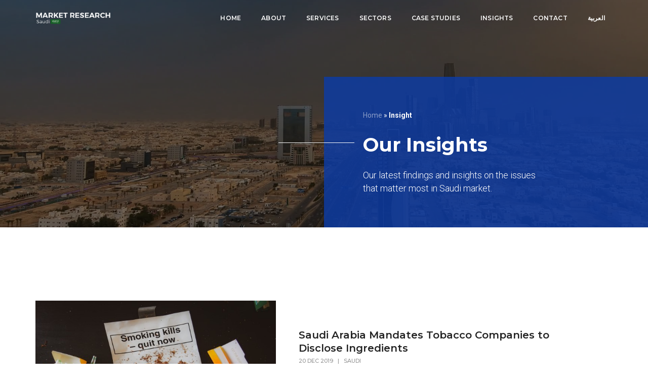

--- FILE ---
content_type: text/html; charset=UTF-8
request_url: https://www.researchinsaudi.com/insight/index/7
body_size: 5654
content:
<!doctype html>
<html class="no-js" lang="en">
    <head>
        <!-- title -->
        <title>
            Insight        </title>
        <meta charset="utf-8">
        <meta http-equiv="X-UA-Compatible" content="IE=edge" />
        <meta name="viewport" content="width=device-width,initial-scale=1.0,maximum-scale=1" />
                    <!-- description -->
            <meta name="description" content=""/>
            <meta name='robots' content='index, follow, max-image-preview:large, max-snippet:-1, max-video-preview:-1' />
                <!-- keywords -->
        <meta name="keywords" content="">
                <!-- start google script -->
        <!-- Google Tag Manager -->
<script>(function(w,d,s,l,i){w[l]=w[l]||[];w[l].push({'gtm.start':
new Date().getTime(),event:'gtm.js'});var f=d.getElementsByTagName(s)[0],
j=d.createElement(s),dl=l!='dataLayer'?'&l='+l:'';j.async=true;j.src=
'https://www.googletagmanager.com/gtm.js?id='+i+dl;f.parentNode.insertBefore(j,f);
})(window,document,'script','dataLayer','GTM-5RDWNGT');</script>
<!-- End Google Tag Manager -->

<!-- Global site tag (gtag.js) - Google Analytics -->
<script async src="https://www.googletagmanager.com/gtag/js?id=UA-45696149-1"></script>
<script>
  window.dataLayer = window.dataLayer || [];
  function gtag(){dataLayer.push(arguments);}
  gtag('js', new Date());

  gtag('config', 'UA-45696149-1');
</script>
        <!-- end google script -->
            <!-- prod:frontend.css -->
      <link rel="stylesheet" type="text/css" href="/compiled/css/frontend.css/frontend_492e0096883b3036aa1c9e199f23259f.css" media="all">
    <!-- endbuild -->
        <link rel="shortcut icon" href="/images/ycp-favicon.png">
        <link rel="stylesheet" href="/frontend/css/style.css">
        <link rel="canonical" href="https://www.researchinsaudi.com/insight/index/7">
        <style>
        .tes {
    font-family: Sans-Serif;
}

.menu ul {
  list-style-type: none;
  margin: 0;
  padding: 0;
}

.menu li {
    padding: 8px;
    margin-bottom: 7px;
    background-color: #0D3BA1;
    color: #ffffff;
    box-shadow: 0 1px 3px rgba(0,0,0,0.12), 0 1px 2px rgba(0,0,0,0.24);
}

.menu li:hover {
  background-color: #0099cc;
}

h2{
    font-weight: bold;
    font-size: 19px;
}

a{
    color: #4d90fe;
}
        .hideme {
                display: none !important;
        }
        .breadcrumb {
            margin-left:-55px;
        }
        .breadcrumb li {
            display: inline;
        }
        .breadcrumb-item + .breadcrumb-item::before {
            content: ">";
        }
            
        </style>
        <script src="//www.google.com/recaptcha/api.js?hl=en"></script>
    </head>
    <body class="text-extra-dark-gray">
        <!-- Google Tag Manager (noscript) -->
    <noscript><iframe src="https://www.googletagmanager.com/ns.html?id=GTM-W6CPVZR"
                      height="0" width="0" style="display:none;visibility:hidden"></iframe></noscript>
    <!-- End Google Tag Manager (noscript) -->
            <!-- start header -->
        <header>
    <!-- start navigation -->
    <nav class="navbar navbar-default bootsnav navbar-fixed-top header-dark-transparent background-transparent white-link navbar-expand-lg">
        <div class="container nav-header-container">
            <!-- start logo -->
            <div class="col-auto pl-lg-0">
                <a href="/" title="#" class="logo">
                                    <img src="/uploads/country/logo/5d6792a249769803448976.png" class="logo-light default" alt="Market Research Saudi Arabia Logo"></a>
                            </div>
            <!-- end logo -->
            <div class="col accordion-menu pr-0 pr-md-3">
                <button type="button" class="navbar-toggler collapsed" data-toggle="collapse" data-target="#navbar-collapse-toggle-1">
                    <span class="sr-only">toggle navigation</span>
                    <span class="icon-bar"></span>
                    <span class="icon-bar"></span>
                    <span class="icon-bar"></span>
                </button>
                <div class="navbar-collapse collapse justify-content-end" id="navbar-collapse-toggle-1">
                    <ul id="accordion" class="nav navbar-nav no-margin alt-font text-normal" data-in="fadeIn" data-out="fadeOut">
                        <!-- start menu item -->
                        <li class="dropdown megamenu-fw"> <a href="/">Home</a></li>
                        <li class="dropdown megamenu-fw"> <a href="/about">About</a></li>
                        <li class="dropdown megamenu-fw"> <a href="/services">Services</a></li>
                        <li class="nav-item dropdown position-relative">
                            <a class="nav-link dropdown-toggle" href="#" id="navbarDropdown" role="button" data-toggle="dropdown" aria-haspopup="true" aria-expanded="false">
                                Sectors
                            </a>
                            <div class="dropdown-menu" aria-labelledby="navbarDropdown">
                                                                    <a class="dropdown-item" href="/industry/healthcare">Healthcare</a>
                                                                    <a class="dropdown-item" href="/industry/logistics">Logistics</a>
                                                                    <a class="dropdown-item" href="/industry/entertainment">Entertainment</a>
                                                                    <a class="dropdown-item" href="/industry/automotive-mobility">Automotive &amp; Mobility</a>
                                                                    <a class="dropdown-item" href="/industry/technology-media-telecommunications">Technology, Media &amp; Telecommunications</a>
                                                                    <a class="dropdown-item" href="/industry/chemical-energy">Chemical &amp; Energy</a>
                                                                    <a class="dropdown-item" href="/industry/construction-infrastructure">Construction &amp; Infrastructure</a>
                                                                    <a class="dropdown-item" href="/industry/e-commerce">E-Commerce</a>
                                                                    <a class="dropdown-item" href="/industry/financial-services">Financial Services</a>
                                                                    <a class="dropdown-item" href="/industry/consumer-retail">Consumer &amp; Retail</a>
                                                                    <a class="dropdown-item" href="/industry/manufacturing">Manufacturing</a>
                                                                    <a class="dropdown-item" href="/industry/private-equity-investment">Private Equity &amp; Investment</a>
                                                            </div>
                        </li>
                        <li class="dropdown megamenu-fw"> <a href="/case-study/index">Case Studies</a></li>
                        <li class="dropdown megamenu-fw"> <a href="/insight/index">Insights</a></li>
                        <li class="dropdown megamenu-fw"> <a href="/contact">Contact</a></li>
                        <li class="dropdown megamenu-fw"> <a href="/page/%D8%A7%D9%84%D8%B9%D8%B1%D8%A8%D9%8A%D8%A9">العربية</a></li>
                        <!-- end menu item -->
                    </ul>
                </div>
            </div>
        </div>
    </nav>
    <!-- end navigation -->
</header>
        <!-- end header -->

            <!-- start parallax hero section -->
                        <section class="wow fadeIn p-0 margin-15px-bottom parallax sm-background-image-center" data-stellar-background-ratio="0.5" style="background-image: url(/images/insightheader.png); background-position: 0px 1000px;">
                <div class="opacity-extra-medium bg-black"></div>
        <div class="container-fluid position-relative" style="min-height: 450px;">
            <div class="slider-typography">
                <div class="slider-text-middle-main">
                    <div class="slider-text-bottom">
                        <div class="col-12 col-xl-6 col-lg-7 float-right bg-deep-pink-opacity padding-six-lr lg-padding-seven-lr padding-five-tb sm-padding-30px-all last-paragraph-no-margin">
                            <div class="box-separator-line width-150px bg-white lg-width-120px md-width-90px d-none d-lg-block"></div>
                            <!-- Breadcrumbs -->
                            <div class="breadcrumb">
                                <ol itemscope itemtype="http://schema.org/BreadcrumbList">
                                    <li itemprop="itemListElement" itemscope itemtype="http://schema.org/ListItem">
                                        <a class="breadcrumb-item" itemscope itemtype="http://schema.org/ListItem"
                                           itemprop="item" href="/" itemid="/">
                                            <span itemprop="name" class="text-white" style="opacity: 0.5;">Home</span>
                                        </a>
                                        <meta itemprop="position" content="1">
                                    </li>
                                    <span class="text-white"> » </span>
                                    <li itemprop="itemListElement" itemscope itemtype="http://schema.org/ListItem">
                                        <span itemprop="name" class="text-white"><strong>Insight</strong></span>
                                        <meta itemprop="position" content="2">
                                    </li>
                                </ol>
                            </div>
                            <!-- Breadcrumbs -->
                            <h1 class="font-weight-700 title-h3 alt-font text-white-2 title-h2 width-95 md-width-100">Our Insights</h1>
                                                            <p class="text-large font-weight-300 text-white-2 width-75 lg-width-85 md-width-95 sm-width-100 d-md-block">Our latest findings and insights on the issues that matter most in Saudi market.</p>
                                                    </div>
                    </div>
                </div>
            </div>
        </div>
    </section>
    <!-- end parallax hero section -->
    <section>
        <div class="container">
            <div class="row">
                <main
                    class="col-12 col-lg-12 md-margin-60px-bottom sm-margin-40px-bottom md-padding-15px-lr">
                    <!-- start post item -->
                                            <div class="blog-post-content d-flex align-items-center flex-wrap margin-60px-bottom padding-60px-bottom border-bottom border-color-extra-light-gray md-margin-30px-bottom md-padding-30px-bottom text-center text-md-left md-no-border">
                            <div class="col-12 col-lg-5 blog-image p-0 md-margin-30px-bottom sm-margin-20px-bottom margin-45px-right md-no-margin-right">
                                <a href="https://www.researchinsaudi.com/insight/saudi-arabia-mandates-tobacco-companies-to-disclose-ingredients"><img alt="saudi arabia mandates tobacco companies" data-no-retina="" class="lazyload" data-src="/uploads/thumbnail/posts/5e184a0099515011256555.jpg" ></a>
                            </div>
                            <div class="col-12 col-lg-6 blog-text p-0">
                                <div class="content margin-20px-bottom md-no-padding-left">
                                    <a class="text-extra-dark-gray margin-5px-bottom alt-font text-extra-large font-weight-600 d-inline-block" href="https://www.researchinsaudi.com/insight/saudi-arabia-mandates-tobacco-companies-to-disclose-ingredients">Saudi Arabia Mandates Tobacco Companies to Disclose Ingredients</a>
                                    <div class="text-medium-gray text-extra-small margin-15px-bottom text-uppercase alt-font">
                                        <span>20 Dec 2019</span>&nbsp;&nbsp;&nbsp;|&nbsp;&nbsp;&nbsp;<a class="text-medium-gray" href="#">Saudi</a>
                                        
                                    </div>
                                    <p class="m-0 width-95">Tobacco Companies have received the mandatory from The Saudi Food and Drug Authority (SFDA) and the Ministry of Commerce to disclose ingredients of their cigarettes before and after their packaging.</p>
                                </div>
                                                                    <a class="btn btn-very-small btn-dark-gray text-uppercase" href="https://www.researchinsaudi.com/insight/saudi-arabia-mandates-tobacco-companies-to-disclose-ingredients">Continue Reading</a>
                                                            </div>
                        </div>
                                            <div class="blog-post-content d-flex align-items-center flex-wrap margin-60px-bottom padding-60px-bottom border-bottom border-color-extra-light-gray md-margin-30px-bottom md-padding-30px-bottom text-center text-md-left md-no-border">
                            <div class="col-12 col-lg-5 blog-image p-0 md-margin-30px-bottom sm-margin-20px-bottom margin-45px-right md-no-margin-right">
                                <a href="https://www.researchinsaudi.com/insight/saudi-arabia-takes-over-g20-presidency"><img alt="g20 presidency" data-no-retina="" class="lazyload" data-src="/uploads/thumbnail/posts/5e1845a45d1c6007302955.jpg" ></a>
                            </div>
                            <div class="col-12 col-lg-6 blog-text p-0">
                                <div class="content margin-20px-bottom md-no-padding-left">
                                    <a class="text-extra-dark-gray margin-5px-bottom alt-font text-extra-large font-weight-600 d-inline-block" href="https://www.researchinsaudi.com/insight/saudi-arabia-takes-over-g20-presidency">Saudi Arabia Takes Over G20 Presidency</a>
                                    <div class="text-medium-gray text-extra-small margin-15px-bottom text-uppercase alt-font">
                                        <span>11 Dec 2019</span>&nbsp;&nbsp;&nbsp;|&nbsp;&nbsp;&nbsp;<a class="text-medium-gray" href="#">Saudi</a>
                                        
                                    </div>
                                    <p class="m-0 width-95">Saudi Arabia will assume the presidency of G20, the world’s most economically powerful group of nations.</p>
                                </div>
                                                                    <a class="btn btn-very-small btn-dark-gray text-uppercase" href="https://www.researchinsaudi.com/insight/saudi-arabia-takes-over-g20-presidency">Continue Reading</a>
                                                            </div>
                        </div>
                                            <div class="blog-post-content d-flex align-items-center flex-wrap margin-60px-bottom padding-60px-bottom border-bottom border-color-extra-light-gray md-margin-30px-bottom md-padding-30px-bottom text-center text-md-left md-no-border">
                            <div class="col-12 col-lg-5 blog-image p-0 md-margin-30px-bottom sm-margin-20px-bottom margin-45px-right md-no-margin-right">
                                <a href="https://www.researchinsaudi.com/insight/saudi-creative-industry"><img alt="saudi creative industry" data-no-retina="" class="lazyload" data-src="/uploads/thumbnail/posts/5e183c060b374679537650.jpg" ></a>
                            </div>
                            <div class="col-12 col-lg-6 blog-text p-0">
                                <div class="content margin-20px-bottom md-no-padding-left">
                                    <a class="text-extra-dark-gray margin-5px-bottom alt-font text-extra-large font-weight-600 d-inline-block" href="https://www.researchinsaudi.com/insight/saudi-creative-industry">Regulations Needed to Develop Saudi’s Creative Industry</a>
                                    <div class="text-medium-gray text-extra-small margin-15px-bottom text-uppercase alt-font">
                                        <span>09 Dec 2019</span>&nbsp;&nbsp;&nbsp;|&nbsp;&nbsp;&nbsp;<a class="text-medium-gray" href="#">Saudi</a>
                                        
                                    </div>
                                    <p class="m-0 width-95">Although Saudi Arabia has great potential to develop its creative industry, there’s still a lack of a strong infrastructure to facilitate growth.</p>
                                </div>
                                                                    <a class="btn btn-very-small btn-dark-gray text-uppercase" href="https://www.researchinsaudi.com/insight/saudi-creative-industry">Continue Reading</a>
                                                            </div>
                        </div>
                                            <div class="blog-post-content d-flex align-items-center flex-wrap margin-60px-bottom padding-60px-bottom border-bottom border-color-extra-light-gray md-margin-30px-bottom md-padding-30px-bottom text-center text-md-left md-no-border">
                            <div class="col-12 col-lg-5 blog-image p-0 md-margin-30px-bottom sm-margin-20px-bottom margin-45px-right md-no-margin-right">
                                <a href="https://www.researchinsaudi.com/insight/saudi-against-weight-issues"><img alt="saudi against weight issues, junk food" data-no-retina="" class="lazyload" data-src="/uploads/thumbnail/posts/5e145b0308a9d763447373.jpg" ></a>
                            </div>
                            <div class="col-12 col-lg-6 blog-text p-0">
                                <div class="content margin-20px-bottom md-no-padding-left">
                                    <a class="text-extra-dark-gray margin-5px-bottom alt-font text-extra-large font-weight-600 d-inline-block" href="https://www.researchinsaudi.com/insight/saudi-against-weight-issues">Saudi Arabia: Fighting Against Weight Issues</a>
                                    <div class="text-medium-gray text-extra-small margin-15px-bottom text-uppercase alt-font">
                                        <span>06 Nov 2019</span>&nbsp;&nbsp;&nbsp;|&nbsp;&nbsp;&nbsp;<a class="text-medium-gray" href="#">Saudi</a>
                                        
                                    </div>
                                    <p class="m-0 width-95">The survey, which is released on the occasion of World Obesity Day, highlighted the disease in Saudi Arabia, along with its physical and psychological consequences.</p>
                                </div>
                                                                    <a class="btn btn-very-small btn-dark-gray text-uppercase" href="https://www.researchinsaudi.com/insight/saudi-against-weight-issues">Continue Reading</a>
                                                            </div>
                        </div>
                                            <div class="blog-post-content d-flex align-items-center flex-wrap margin-60px-bottom padding-60px-bottom border-bottom border-color-extra-light-gray md-margin-30px-bottom md-padding-30px-bottom text-center text-md-left md-no-border">
                            <div class="col-12 col-lg-5 blog-image p-0 md-margin-30px-bottom sm-margin-20px-bottom margin-45px-right md-no-margin-right">
                                <a href="https://www.researchinsaudi.com/insight/smart-hajj-to-improve-pilgrims-journey-in-saudi-arabia"><img alt="smart hajj" data-no-retina="" class="lazyload" data-src="/uploads/thumbnail/posts/5df9dcb9b6ca4161873617.jpg" ></a>
                            </div>
                            <div class="col-12 col-lg-6 blog-text p-0">
                                <div class="content margin-20px-bottom md-no-padding-left">
                                    <a class="text-extra-dark-gray margin-5px-bottom alt-font text-extra-large font-weight-600 d-inline-block" href="https://www.researchinsaudi.com/insight/smart-hajj-to-improve-pilgrims-journey-in-saudi-arabia">Smart Hajj to Improve Pilgrims&#039; Journey in Saudi Arabia</a>
                                    <div class="text-medium-gray text-extra-small margin-15px-bottom text-uppercase alt-font">
                                        <span>29 Oct 2019</span>&nbsp;&nbsp;&nbsp;|&nbsp;&nbsp;&nbsp;<a class="text-medium-gray" href="#">Saudi</a>
                                        
                                    </div>
                                    <p class="m-0 width-95">The Ministry of Hajj and Umrah of Saudi Arabia is building and in the process of integrating a bundle of smart systems in facilitating the travel of pilgrims from around the world and ensuring that the religious rituals can be performed with ease.</p>
                                </div>
                                                                    <a class="btn btn-very-small btn-dark-gray text-uppercase" href="https://www.researchinsaudi.com/insight/smart-hajj-to-improve-pilgrims-journey-in-saudi-arabia">Continue Reading</a>
                                                            </div>
                        </div>
                                        <!-- end post item -->
                    <div class="col-12 text-center margin-100px-top md-margin-50px-top position-relative wow fadeInUp">
                        <div class="pagination text-small text-uppercase text-extra-dark-gray">
                                        <ul class="mx-auto ">

                    <li >
                <a  rel="prev" href="/insight/index/6"><i class="fas fa-long-arrow-alt-left margin-5px-right d-none d-md-inline-block"></i> Prev</a>
            </li>
        
                    <li >
                <a  href="/insight/index">1</a>
            </li>
                            <li class=" disabled">
                    <a href="#">&hellip;</a>
                </li>
                    
                                    <li >
                    <a  href="/insight/index/5">5</a>
                </li>
            
                                    <li >
                    <a  href="/insight/index/6">6</a>
                </li>
            
                                    <li class=" active">
                    <a href="#">7</a>
                </li>
            
                                    <li >
                    <a  href="/insight/index/8">8</a>
                </li>
            
                                    <li >
                    <a  href="/insight/index/9">9</a>
                </li>
            
        
                                                        <li class=" disabled">
                        <a href="#">&hellip;</a>
                    </li>
                                        <li >
                <a  href="/insight/index/17">17</a>
            </li>
        
                    <li >
                <a  rel="next" href="/insight/index/8">Next <i class="fas fa-long-arrow-alt-right margin-5px-left d-none d-md-inline-block"></i></a>
            </li>
            </ul>

                        </div>
                    </div>
                </main>

            </div>
        </div>
    </section>
    <section class="p-0 wow fadeIn" style="visibility: visible; animation-name: fadeIn;">
        <div class="container-fluid">
            <div
                class="row">
                <!-- start box item -->
                <div class="col-12 col-lg-6 d-flex align-items-center justify-content-center p-0 cover-background position-relative wow fadeIn md-height-400px sm-height-350px lazyload" data-bg="/images/img34.jpg" style="visibility: visible; animation-name: fadeIn;">
                    <div class="opacity-medium bg-deep-pink"></div>
                    <div class="position-relative padding-twelve-all text-center text-lg-left md-padding-five-all md-width-70 sm-width-90">
                        <h5 class="alt-font font-weight-700 text-white-2 width-75 margin-20px-bottom lg-width-100 md-margin-15px-bottom">Our success stories</h5>
                        <p class="text-light-gray width-70 lg-width-100">See how we make impacts to our clients through evidence-based insights and strategy recommendations.</p>
                        <a class="btn btn-white btn-very-small" href="/case-study/index">CASE STUDIES</a>
                    </div>
                </div>
                <!-- end box item -->

                <!-- start box item -->
                <div class="col-12 col-lg-6 d-flex align-items-center justify-content-center p-0 cover-background position-relative wow fadeIn md-height-400px lazyload" data-bg="/images/img35.jpg" style="visibility: visible; animation-name: fadeIn;">
                    <div class="opacity-medium bg-black"></div>
                    <div class="position-relative padding-twelve-all text-center text-lg-left md-padding-five-all md-width-70 sm-width-90">
                        <h5 class="alt-font font-weight-700 text-white-2 width-75 margin-20px-bottom lg-width-100 md-margin-15px-bottom">See our services</h5>
                        <p class="text-light-gray width-70 lg-width-100">See our offerings to help businesses capturing opportunities and growing revenues in the market.</p>
                        <a class="btn btn-white btn-very-small" href="/services">SERVICES</a>
                    </div>
                </div>
                <!-- end box item -->
            </div>
        </div>
    </section>

        <!-- start footer -->
        <footer class="footer-standard-dark bg-extra-dark-gray">
    <div class="bg-dark-footer padding-30px-tb text-center sm-padding-30px-tb">
        <div class="container">
            <div class="row">
                                    <div class="col-md-12 text-md-left text-small text-center text-dark-gray">&copy; 2026 Market Research Saudi</div>
                <!-- end copyright -->
                            </div>
        </div>
    </div>
</footer>
        <!-- end footer -->
        <!-- start scroll to top -->
        <a class="scroll-top-arrow" href="javascript:void(0);"><i class="ti-arrow-up"></i></a>
        <!-- end scroll to top -->
        <!-- javascript libraries -->
            <!-- prod:frontend.js -->
      <script src="/compiled/js/frontend.js/frontend_7fa62ccd7db98f798beb33f6cdeb1382.js"></script>
    <!-- endbuild -->
        <script type="application/ld+json">
        {
            "@context": "https://schema.org",
            "@type": "Organization",
            "url": "https://www.researchinsaudi.com/insight/index/7",
            "name": "Market Research Saudi",
            "logo": "https://www.researchinsaudi.com/uploads/country/logo/5d6792a249769803448976.png",
            "contactPoint": {
                "@type": "PostalAddress",
                "telephone": "+769338",
                "contactType": "Customer Service"
            },
            "address": {
                "@type": "PostalAddress",
                "streetAddress": "Suite 402D - TwoFour54, Building No. 4, Sheikh Zayed Road, Opposite Khalifa Park, Abu Dhabi, United Arab Emirates,",
                "addressLocality": "Saudi",
                "postalCode": "",
                "addressCountry": ""
            }
        }
    </script>
            </body>
</html>
